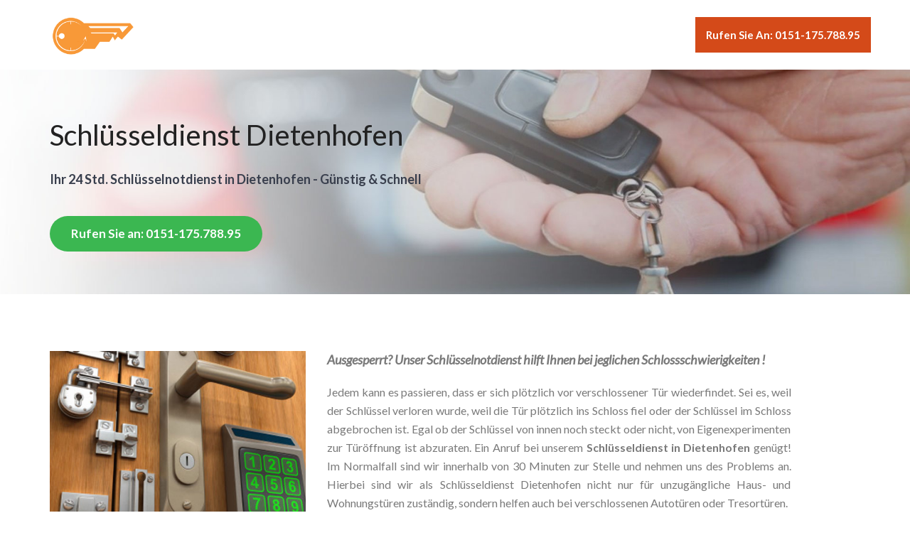

--- FILE ---
content_type: text/html; charset=UTF-8
request_url: https://schluesseldienst.work/dietenhofen
body_size: 6100
content:

<!DOCTYPE html>
<html lang="de-DE"> 
    <head>
        <meta charset="windows-1252">
        <meta http-equiv="X-UA-Compatible" content="IE=edge">
        <meta name="viewport" content="width=device-width, initial-scale=1">


<TITLE>Schl&uuml;sseldienst Dietenhofen -> Immer g&uuml;nstig, professionell & schnell</TITLE>
<META NAME="description" CONTENT="Schl&uuml;sseldienst Dietenhofen &#9742;  0151-175.788.95  &#9742; Wir sind Ihr g&uuml;nstiger und schneller Schl&uuml;ssel-Notdienst in Dietenhofen f&uuml;r T&uuml;r&ouml;ffnungen und Einbruchschutz-Sicherheitsberatungen">



<link rel="canonical" href="https://schluesseldienst.work/dietenhofen"/>
        <!-- Favicon -->
        <link rel="shortcut icon" href="../assets/images/favicon.png">

        <!-- Bootstrap -->
        <link href="../assets/bootstrap/css/bootstrap.min.css" rel="stylesheet">
        <link href="../assets/ionicons/css/ionicons.min.css" rel="stylesheet">        
        <link href="../assets/bower_components/flexslider/flexslider.css" rel="stylesheet">
        <!--main css file-->
        <link href="../assets/css/style.css" rel="stylesheet">
        <link href="../assets/css/color/blue.css" rel="stylesheet">
        <link href="../assets/css/responsive.css" rel="stylesheet">
	<link href="../DE/ratingfiles/ratings.css" rel="stylesheet" type="text/css" />
        <!-- HTML5 shim and Respond.js for IE8 support of HTML5 elements and media queries -->
        <!-- WARNING: Respond.js doesn't work if you view the page via file:// -->
        <!--[if lt IE 9]>
          <script src="https://oss.maxcdn.com/html5shiv/3.7.2/html5shiv.min.js"></script>
          <script src="https://oss.maxcdn.com/respond/1.4.2/respond.min.js"></script>
        <![endif]-->


<!-- Yandex.Metrika counter --> <script type="text/javascript" > (function(m,e,t,r,i,k,a){m[i]=m[i]||function(){(m[i].a=m[i].a||[]).push(arguments)}; m[i].l=1*new Date();k=e.createElement(t),a=e.getElementsByTagName(t)[0],k.async=1,k.src=r,a.parentNode.insertBefore(k,a)}) (window, document, "script", "https://cdn.jsdelivr.net/npm/yandex-metrica-watch/tag.js", "ym"); ym(53002741, "init", { clickmap:true, trackLinks:true, accurateTrackBounce:true, webvisor:true, trackHash:true }); </script> <noscript><div><img src="https://mc.yandex.ru/watch/53002741" style="position:absolute; left:-9999px;" alt="" /></div></noscript> <!-- /Yandex.Metrika counter -->
</head>

    <body data-spy="scroll">
        <!--pre-loader-->
        <div id="preloader"></div>
        <!--pre-loader-->
 

        <!--main menu-->
        <!-- Static navbar -->
        <header class="navbar navbar-inverse navbar-default navbar-fixed-top navbar-transparent">
            <div class="container">
                 
                <div class="navbar-header">
                     
                    <a class="navbar-brand" href="https://schluesseldienst.work"><img src="../assets/images/schluesseldienst.png" alt="schluesseldienst.work"></a>
                </div>
                <div id="navbar" class="navbar-collapse collapse">
                     

                    <ul class="nav navbar-nav navbar-right">
                        <li class=""><a href="tel:0151-175.788.95" class="btn btn-head">Rufen Sie an: 0151-175.788.95</a></li>
                    </ul>

                </div><!--/.nav-collapse -->

            </div><!--/.container-fluid -->
        </header>
        <!--end main menu-->

        <!--start header-->
        <section class="hero-screen background-2" id="home" data-stellar-background-ratio="0.5">
            <div class="container">
                <div class="row">

                    <div class="col-md-6 col-sm-6 col-xs-12 text-left xs-center">
                        <div class="space-60 hidden-xs hidden-sm"></div>

   
<h1>Schl&uuml;sseldienst Dietenhofen</h1>
<h2 class="sub-text" style="font-size: 18px;">Ihr 24 Std.   Schl&uuml;sselnotdienst in Dietenhofen - G&uuml;nstig & Schnell</h2>


   
                        <div class="buttons scroll-to">
                            <a href="tel:0151-175.788.95" class="btn btn-primary btn-lg btn-radius">Rufen Sie an: 0151-175.788.95</a>
                        </div>
                    </div>
                    
                   
                </div>
            </div>
        </section>
        <!--end main header-->  



           <section class="about-us " id="">
            <div class="space-80"></div>
            <div class="container">
                <div class="row">
                    <div class="col-sm-4">
                        
                        <img src="../assets/images/tueroeffnungen.png" alt="T&uuml;r&ouml;ffnungen vom Schl&uuml;sseldienst" class="img-responsive">

                    </div>
                    <div class="col-md-7 col-sm-8 col-xs-12">
                       <p class="lead"><strong>
  Ausgesperrt? Unser Schl&uuml;sselnotdienst hilft Ihnen bei jeglichen Schlossschwierigkeiten
  !
</strong>
                            </p>
                            <p style="text-align:justify;">
Jedem kann es passieren, dass er sich pl&ouml;tzlich vor verschlossener T&uuml;r wiederfindet. Sei es, weil der Schl&uuml;ssel verloren wurde, weil die T&uuml;r pl&ouml;tzlich 
ins Schloss fiel oder der Schl&uuml;ssel im Schloss abgebrochen ist. Egal ob der Schl&uuml;ssel von innen noch steckt oder nicht, von Eigenexperimenten zur 
T&uuml;r&ouml;ffnung ist abzuraten. Ein Anruf bei unserem <strong>Schl&uuml;sseldienst  in Dietenhofen</strong> gen&uuml;gt! Im Normalfall sind wir innerhalb von 30 Minuten 
zur Stelle und nehmen uns des Problems an. Hierbei sind wir als Schl&uuml;sseldienst  Dietenhofen nicht nur f&uuml;r unzug&auml;ngliche Haus- und Wohnungst&uuml;ren zust&auml;ndig, sondern helfen auch bei verschlossenen Autot&uuml;ren oder Tresort&uuml;ren.                        
                            </p>
                        
                        
                    </div>
                   
                </div>
            </div>
             <div class="space-60"></div>
        </section>

          <section class="features text-center gray-bg" id="features">
            <div class="space-80"></div>
            <div class="container">
 
<h3>Warum sollten Sie unsere Schl&uuml;sseldienst-Leistungen  in Dietenhofen in Anspruch nehmen?</h3>

                <div class="row">
                    <div class="col-md-4 col-sm-8 col-md-offset-0 col-sm-offset-2">
                        <div class="feature-item">
                            <i class="ion-speedometer"></i>
                            <h4>Schneller Not-Service</h4>
                            <p>Wir sind innerhalb von k&uuml;rzester Zeit bei Ihnen und leisten Ihnen eine schnelle Hilfe.</p>
                        </div>
                    </div>
                    <div class="col-md-4 col-sm-8 col-md-offset-0 col-sm-offset-2">
                        <div class="feature-item">
                            <i class="ion-wrench"></i>
                            <h4>Professionelle Hilfe</h4>
                            <p>Unsere Monteure helfen Ihnen schnell und kompetent durch jahrelange Erfahrung.</p>
                        </div>
                    </div>
                    <div class="col-md-4 col-sm-8 col-md-offset-0 col-sm-offset-2">
                        <div class="feature-item">
                            <i class="ion-cash"></i>
                            <h4>Faire Preise</h4>
                            <p>Wir helfen zu g&uuml;nstigen Preisen, da nur wirklich defekte Teile ausgetauscht werden.</p>
                        </div>
                    </div>
                </div>  <!-- /.row -->
                 
                 
            </div>
            <div class="space-80"></div>

            <div class="container">
                <div class="row">
                    <div class="col-sm-4">
                        
                        <img src="../assets/images/schluesselnotdienst.png" alt="Aufgaben f&uuml;r den Schl&uuml;sselnotdienst" class="img-responsive">

                    </div>
                    <div class="col-md-7 col-sm-8 col-xs-12 text-left">
                        
                        <div class="left-title margin-b-30">
<h2>Weitere Leistungen dar&uuml;ber hinaus
</h2>
                        </div> 
<h3>Einbruchschutz - ein anderes  Aufgabengebiet unseres Schl&uuml;sselservices  in Dietenhofen</h3>
 <p style="text-align:justify;">
Die Entwicklung stagniert ebenso im Bereich der Schlie&szlig;technik nicht.
 
Jedenfalls geht es darum, aufgeweckten Dieben fortlaufend einen Schritt voraus zu sein.
Zeitgem&auml;&szlig;e Einbrecher lassen sich von kla&szlig;ischen  Schlie&szlig;mechanismen nicht mehr abfangen.
 
Eine ausf&uuml;hrliche Beratung von unseren Fachm&auml;nnern ist folglich unser Ratschlag.
Nach tiefgehender Untersuchung der Sachverhalte, werden wir das entsprechend den W&uuml;nschen hergerichtete Procedere, betreffend Ihr Schlie&szlig;system, er&ouml;rtern.
 
	Ebenfalls eine solide Sicherungsarchitektur kann mit Sicherheit noch abgestimmt werden.
	</p>
                    </div>
                </div>
                <div class="row">
                    <div class="col-sm-4">
                        <img src="../assets/images/schluesseldienst-im-einsatz.png" alt="Schl&uuml;sseldienst im Einsatz" class="img-responsive">
                    </div>
                    <div class="col-md-7 col-sm-8 col-xs-12 text-left">
<h3>Was kostet  dies - unser au&szlig;ergew&ouml;hnlicher Service 
</h3>
 <p style="text-align:justify;">
H&ouml;chstwahrscheinlich ist eine fachm&auml;nnische T&uuml;rnot&ouml;ffnung  in Dietenhofen sowie ebenfalls die fachgem&auml;&szlig;e Besprechung zu Ihrer Sicherheitstechnik billiger als Sie glauben!
Kontaktieren Sie uns im Vorfeld  und wir schreiten erst zur Aktion, sobald die wirtschaftlichen Bedingungen durchbesprochen wurden.
</p>
<h3>Unser Versprechen - andernfalls noch was</h3>
 <p style="text-align:justify;">
Kundensatisfaktion und qualitativ hochwertige Arbeit  zu aufrichtigen Unkosten sind uns im Besonderen bedeutsam.
Wir versprechen, da&szlig; wir nur vern&uuml;nftiges und gut ge&uuml;btes Personal besch&auml;ftigen.
Unsere Arbeitskr&auml;fte vom Schl&uuml;sseldienst  in Dietenhofen beachten, keine nutzlosen Besch&auml;digungen an T&uuml;r oder Schlie&szlig;zylinder zu hinterlassen.
Grunds&auml;tzlich gelingt uns eine schadenfreie Eingangs&ouml;ffnung, unter Inanspruchnahme modernster Spezialwerkzeuge.
Die Schl&uuml;sseldienst-Mitarbeiter vor Ort nehmen sich gern Zeit f&uuml;r Sie und ber&auml;t umfa&szlig;end und unvoreingenommen zu allen Bedenken der Schlie&szlig;technologie.
Bitte probieren Sie unser Angebot und z&auml;hlen auch Sie bald zu unserem gl&uuml;cklichen Kundenstamm.
</p>
                   </div>
                </div>
 <p style="text-align:justify;">
Unser sachkundiges Team  in Dietenhofen freut sich auf Ihren Telefonanruf und steht Ihnen pausenlos mit Rat und Tat zur Seite!
 </p>            </div>
             <div class="space-80"></div>
        </section>

 
        <!--Signup Form-->
        <section id="" class="cta  background-1">
            <div class="container">
                <div class="row">
                        
                    <div class="col-md-8 text-left">
                            
                            <h2 style="color: #fff;">Schnelle Hilfe vom Schl&uuml;sseldienst Dietenhofen</h2>
                            <p> Unsere freundlichen Monteure  in Dietenhofen helfen Ihnen im Notfall und dies schnell und g&uuml;nstig!</p>
                            <div class="space-30"></div>
                             <a href="tel:0151-175.788.95" class="btn btn-lg btn-primary btn-radius">Rufen Sie an: 0151-175.788.95</a>
                   </div>
                    <div class="col-md-4 col-sm-8 col-md-offset-0 col-sm-offset-2"><br>
                           
<div class="btn btn-lg btn-white btn-radius">
 <div class="srtgs" id="1"></div>
<div  itemscope itemtype="http://www.schema.org/LocalBusiness">
<meta itemprop="name" content="Schluesseldienst.work" />
<meta itemprop="email" content="info@schluesseldienst.work" />
<meta itemprop="url" content="https://schluesseldienst.work"/>
<meta itemprop="telephone" content="0151-175.788.95" />
<meta itemprop="image" content="https://schluesseldienst.work/assets/images/schluesseldienst.png" />
<div itemprop="aggregateRating" itemscope itemtype="http://www.schema.org/AggregateRating"> 
 <meta itemprop="itemReviewed" content="Schluesseldienst.work" />
 <span style="font-size: 12px">Unser Schl&uuml;sseldienst wurde durch</span>
 <span style="font-size: 12px" itemprop="ratingCount">165</span> 
 <span style="font-size: 12px"><br>Kunden bewertet mit</span>
 <span style="font-size: 12px" itemprop="ratingValue">4.8</span>
 <span style="font-size: 12px"> von </span>
 <span style="font-size: 12px" itemprop="bestRating">5</span>
 <span style="font-size: 12px" class="based-on">Sternen.<br></span> 
 <div align="right" style="font-size: 12px"><a href="../bewertung.php">Bewertung</a></div>        
 </div>
</div>
</div>


                    </div>

                </div>
            </div>
        </section>
        <!--end Signup Form-->





                <!--testimonials with slider-->
        <section id="testimonials" class="testimnials-slider" data-stellar-background-ratio="0.5" style="border-top: 5px solid #feb116">
            <div class="container">
                <div class="row">
                    <div class="col-md-12 text-center">
                        <div class="testimonial_slider">
                            <ul class="slides">

                                <li>
<strong>Postleitzahl-Bereiche vom Schl&uuml;sseldienst Dietenhofen:</strong> <p style="font-size: .67em; text-align:center; line-height:1.2;"> 90599         

           
<li><strong>Schl&uuml;sseldienst Dietenhofen in diesen Stra&szlig;en:</strong> Petersburg, Leonrodstraße, Humboldtstraße, Kiefernweg, Ahornweg, Sperberweg, An der Steige, Meisenweg, Pommernstraße, Herrenstraße, Rosenstraße, Eichenweg, Martin-Renz-Straße, Am Sommerberg, Stefan-Söhlmann-Straße, Daimlerstraße, Am Moosweiher, Buchenweg, Hans-Sachs-Straße, Schwalbenweg, Brunnengasse, Falkenweg, Bahnhofstraße, Pestalozzistraße, Birkenweg, Lindenweg, Ginsterweg, Bussardweg, Haunoldshofener Weg, Industriestraße, Altstraße, Mozartstraße, Jahnstraße, Nürnberger Straße, Walburgswinden, Finkenweg, Schulweg, Stolzmühle, Im Moos, Drosselweg, Ohmstraße, Lärchenweg, Albert-Schweitzer-Straße, Große Höhe, Höllgraben, Warzfeldener Straße, Neustädter Straße, Amselweg, Hillerstraße, Stieglitzweg, Albrecht-Dürer-Straße, Am Weinberg, Rathausplatz, Hagelsbergweg, Marktplatz, Röntgenstraße, Schlesienstraße, Sudetenstraße, Brechtelstraße, Richard-Wagner-Straße, Ansbacher Straße, Gutenbergstraße, Blumenstraße, Schloßstraße, Schreyerstraße, Georg-Flory-Straße, Am Silberbuck, Siemensstraße, Methlach, Neudorfer Höhe, Dompfaffweg, Mühlstraße, Meisterweg, Rüderner Straße, Fasanenweg, Rothleiten, Tannenweg, Mecklenburgstraße, Langenzenner Straße, Kopernikusstraße, Habichtweg, Peter-Henlein-Straße,  ...
     
                       
                                <li>


<a href="https://schluesseldienst.work/wolframs-eschenbach" title="Schl&uuml;sseldienst Wolframs-Eschenbach">Schl&uuml;sseldienst Wolframs-Eschenbach</a>: Unsere Monteure sind auch in Wolframs-Eschenbach f&uuml;r Sie da.<br>
<a href="https://schluesseldienst.work/woernitz" title="Schl&uuml;sseldienst Wörnitz">Schl&uuml;sseldienst Wörnitz</a>: Unsere Monteure sind auch in Wörnitz f&uuml;r Sie da.<br>
<a href="https://schluesseldienst.work/wittelshofen" title="Schl&uuml;sseldienst Wittelshofen">Schl&uuml;sseldienst Wittelshofen</a>: Unsere Monteure sind auch in Wittelshofen f&uuml;r Sie da.<br>
<a href="https://schluesseldienst.work/windsbach" title="Schl&uuml;sseldienst Windsbach">Schl&uuml;sseldienst Windsbach</a>: Unsere Monteure sind auch in Windsbach f&uuml;r Sie da.<br>
<a href="https://schluesseldienst.work/windelsbach" title="Schl&uuml;sseldienst Windelsbach">Schl&uuml;sseldienst Windelsbach</a>: Unsere Monteure sind auch in Windelsbach f&uuml;r Sie da.<br>
<a href="https://schluesseldienst.work/wilburgstetten" title="Schl&uuml;sseldienst Wilburgstetten">Schl&uuml;sseldienst Wilburgstetten</a>: Unsere Monteure sind auch in Wilburgstetten f&uuml;r Sie da.<br>
<a href="https://schluesseldienst.work/wieseth" title="Schl&uuml;sseldienst Wieseth">Schl&uuml;sseldienst Wieseth</a>: Unsere Monteure sind auch in Wieseth f&uuml;r Sie da.<br>
<a href="https://schluesseldienst.work/wettringen-mittelfranken" title="Schl&uuml;sseldienst Wettringen (Mittelfranken)">Schl&uuml;sseldienst Wettringen (Mittelfranken)</a>: Unsere Monteure sind auch in Wettringen (Mittelfranken) f&uuml;r Sie da.<br>
<a href="https://schluesseldienst.work/weiltingen" title="Schl&uuml;sseldienst Weiltingen">Schl&uuml;sseldienst Weiltingen</a>: Unsere Monteure sind auch in Weiltingen f&uuml;r Sie da.<br>
<a href="https://schluesseldienst.work/weihenzell" title="Schl&uuml;sseldienst Weihenzell">Schl&uuml;sseldienst Weihenzell</a>: Unsere Monteure sind auch in Weihenzell f&uuml;r Sie da.<br>
<a href="https://schluesseldienst.work/weidenbach-mittelfranken" title="Schl&uuml;sseldienst Weidenbach (Mittelfranken)">Schl&uuml;sseldienst Weidenbach (Mittelfranken)</a>: Unsere Monteure sind auch in Weidenbach (Mittelfranken) f&uuml;r Sie da.<br>
<a href="https://schluesseldienst.work/wassertruedingen" title="Schl&uuml;sseldienst Wassertrüdingen">Schl&uuml;sseldienst Wassertrüdingen</a>: Unsere Monteure sind auch in Wassertrüdingen f&uuml;r Sie da.<br>
<a href="https://schluesseldienst.work/unterschwaningen" title="Schl&uuml;sseldienst Unterschwaningen">Schl&uuml;sseldienst Unterschwaningen</a>: Unsere Monteure sind auch in Unterschwaningen f&uuml;r Sie da.<br>
<a href="https://schluesseldienst.work/steinsfeld" title="Schl&uuml;sseldienst Steinsfeld">Schl&uuml;sseldienst Steinsfeld</a>: Unsere Monteure sind auch in Steinsfeld f&uuml;r Sie da.<br>
<a href="https://schluesseldienst.work/dentlein-am-forst" title="Schl&uuml;sseldienst Dentlein am Forst">Schl&uuml;sseldienst Dentlein am Forst</a>: Unsere Monteure sind auch in Dentlein am Forst f&uuml;r Sie da.<br> 
<a href="https://schluesseldienst.work/colmberg" title="Schl&uuml;sseldienst Colmberg">Schl&uuml;sseldienst Colmberg</a>: Unsere Monteure sind auch in Colmberg f&uuml;r Sie da.<br> 
<a href="https://schluesseldienst.work/burk" title="Schl&uuml;sseldienst Burk">Schl&uuml;sseldienst Burk</a>: Unsere Monteure sind auch in Burk f&uuml;r Sie da.<br> 
<a href="https://schluesseldienst.work/burgoberbach" title="Schl&uuml;sseldienst Burgoberbach">Schl&uuml;sseldienst Burgoberbach</a>: Unsere Monteure sind auch in Burgoberbach f&uuml;r Sie da.<br> 
<a href="https://schluesseldienst.work/buch-am-wald" title="Schl&uuml;sseldienst Buch am Wald">Schl&uuml;sseldienst Buch am Wald</a>: Unsere Monteure sind auch in Buch am Wald f&uuml;r Sie da.<br> 
<a href="https://schluesseldienst.work/bruckberg-mittelfranken" title="Schl&uuml;sseldienst Bruckberg (Mittelfranken)">Schl&uuml;sseldienst Bruckberg (Mittelfranken)</a>: Unsere Monteure sind auch in Bruckberg (Mittelfranken) f&uuml;r Sie da.<br> 
<a href="https://schluesseldienst.work/bechhofen" title="Schl&uuml;sseldienst Bechhofen">Schl&uuml;sseldienst Bechhofen</a>: Unsere Monteure sind auch in Bechhofen f&uuml;r Sie da.<br> 
<a href="https://schluesseldienst.work/aurach" title="Schl&uuml;sseldienst Aurach">Schl&uuml;sseldienst Aurach</a>: Unsere Monteure sind auch in Aurach f&uuml;r Sie da.<br> 
<a href="https://schluesseldienst.work/arberg" title="Schl&uuml;sseldienst Arberg">Schl&uuml;sseldienst Arberg</a>: Unsere Monteure sind auch in Arberg f&uuml;r Sie da.<br> 
<a href="https://schluesseldienst.work/ansbach" title="Schl&uuml;sseldienst Ansbach">Schl&uuml;sseldienst Ansbach</a>: Unsere Monteure sind auch in Ansbach f&uuml;r Sie da.<br> 
<a href="https://schluesseldienst.work/adelshofen-mittelfranken" title="Schl&uuml;sseldienst Adelshofen Mittelfranken">Schl&uuml;sseldienst Adelshofen Mittelfranken</a>: Unsere Monteure sind auch in Adelshofen Mittelfranken f&uuml;r Sie da.<br> 
                                </li>
 
                                <li>

<br><A class="catrow" HREF="https://schluesseldienst.work/deutschland" title="Deutschland">Deutschland</A> &raquo; <A HREF="https://schluesseldienst.work/bayern" class="catrow" title="Bayern">Bayern</A> &raquo; <A HREF="https://schluesseldienst.work/kreis-ansbach" class="catrow" title="Kreis Ansbach">Kreis Ansbach</A> &raquo; Dietenhofen
                                </li>
                            </ul>
                        </div>
                    </div>
                </div>
            </div>
        </section>
        <!--testimonials with slider end-->




        <!--footer start-->
        <footer id="footer" class="footer">
            
            <div class="footerbottom">
                <div class="space-20"></div>
                    &copy; Copyright 2017 - 2025 <a href="../impressum.php"><i class="ion-information"></i></a> <a href="../blog/">Schluesseldienst.work</a>
                <div class="space-20"></div>
            </div>
        </footer>
        <!--footer end-->
 

 
        <!--back to top-->
        <a href="#" class="scrollToTop"><i class="ion-android-arrow-dropup-circle"></i></a>
        <!--back to top end-->

     
        <!-- Jquery and Js Plugins -->
        <script src="../assets/bower_components/jquery/dist/jquery.min.js"></script>
        <script src="../assets/js/jquery-migrate.min.js"></script>
        <script src="../assets/js/jquery.easing.min.js"></script>
        <script src="../assets/bootstrap/js/bootstrap.min.js"></script>
        <script src="../assets/js/jquery.backstretch.min.js"></script>
        <script src="../assets/bower_components/flexslider/jquery.flexslider-min.js"></script>
        <script src="../assets/js/modernizr.custom.97074.js" type="text/javascript"></script>
        <script src="../assets/js/jquery.sticky.js"></script> 
        <script src="../assets/js/jquery.stellar.min.js"></script>
        <script src="../assets/js/jquery.ajaxchimp.min.js"></script>
        <script src="../assets/js/script.js" type="text/javascript"></script>
	<script src="../DE/ratingfiles/ratings.js" type="text/javascript"></script>

   <script defer src="https://static.cloudflareinsights.com/beacon.min.js/vcd15cbe7772f49c399c6a5babf22c1241717689176015" integrity="sha512-ZpsOmlRQV6y907TI0dKBHq9Md29nnaEIPlkf84rnaERnq6zvWvPUqr2ft8M1aS28oN72PdrCzSjY4U6VaAw1EQ==" data-cf-beacon='{"version":"2024.11.0","token":"ec9e724594bb4dabaf87f64e59c82944","r":1,"server_timing":{"name":{"cfCacheStatus":true,"cfEdge":true,"cfExtPri":true,"cfL4":true,"cfOrigin":true,"cfSpeedBrain":true},"location_startswith":null}}' crossorigin="anonymous"></script>
</body>
</html>

--- FILE ---
content_type: text/html; charset=utf-8
request_url: https://schluesseldienst.work/DE/ratingfiles/ratings.php
body_size: -222
content:
Unable to connect to MySQL: SQLSTATE[HY000] [2005] Unknown server host 'p3plcpnl1172.prod.phx3.secureserver.net' (-2){"1":[0,0,0]}

--- FILE ---
content_type: text/css
request_url: https://schluesseldienst.work/assets/css/style.css
body_size: 3007
content:
@import url("https://fonts.googleapis.com/css?family=Lato:400,700,900,100,300,400italic");@import url("https://fonts.googleapis.com/css?family=Merriweather:400,400italic,300italic,300,700");.bg-blue{background:#54afe2;}
.bg-yellow{background:#f0c546;}
.bg-dark-blue{background-color:#272e43;}
.bg-green{background:#237277;}
.bg-green-light{background:#95cb2d;}
.bg-red{background:#ef4d3b;}
.bg-pink{background:#b9004a;}
.light-bg{background-color:#f5f5f5;}
.dark-bg{background-color:#333333;}
.skin-bg{background-color:#12baf8;}
.gray-bg{background:#fcfcfc;}
.withe-bg{background:#fff;}
.bg-gradient-grey{background-color:#fff;background-image:-webkit-linear-gradient(#fff,#ddd);background-image:linear-gradient(#fff,#ddd)}
html, body{height:100%;}
body{font-family:"Lato", sans-serif;background:#fff;font-weight:400;font-size:16px;line-height:26px;-webkit-text-size-adjust:100%;-moz-osx-font-smoothing:grayscale;-webkit-font-smoothing:antialiased;color:#7a7a7a;}
a, button{-moz-transition:all 0.3s;-o-transition:all 0.3s;-webkit-transition:all 0.3s;transition:all 0.3s;text-decoration:none;}
a{color:#237277;}
a:hover{color:#aeaeae;}
a, a:hover, a:focus, button:hover, button:focus{outline:0 !important;text-decoration:none;}
blockquote{font-style:normal;font-weight:400;}
blockquote p{font-weight:400;}
button:focus{outline:0 !important;}
::-moz-selection{background-color:#191b1d;color:#fff;}
::selection{background-color:#191b1d;color:#fff;}
h1,
h2,
h3,
h4,
h5,
h6{letter-spacing:0px;margin-top:0px;font-family:"Lato", sans-serif;color:#393f4d;font-weight:700;}
h1{font-size:42px;line-height:50px;font-weight:500;}
h2{font-size:36px;line-height:44px;font-weight:700;}
h3{font-size:26px;line-height:35px;font-weight:700;}
h4{font-size:20px;line-height:28px;font-weight:700;}
h5{font-size:16px;line-height:20px;font-weight:700;}
h6{font-size:13px;line-height:16px;font-weight:700;}
.lead{font-size:18px;font-weight:400;font-style:italic;}
strong, b{font-weight:700;}
.text-primary{color:#12baf8;}
.features-list li{margin-bottom:7px;}
.features-list i{color:#12baf8;margin-right:7px;}
.border-width{width:60px;height:2px;background:#12baf8;margin:10px 0;}
.overflow-hidden{overflow:hidden;}
.full-wid{width:100%;}
.no-padding{padding:0px;}
.no-margin{margin:0px;}
.space-10{width:100%;height:10px;}
.space-20{width:100%;height:20px;}
.space-30{width:100%;height:30px;}
.space-40{width:100%;height:40px;}
.space-50{width:100%;height:50px;}
.space-60{width:100%;height:60px;}
.space-70{width:100%;height:70px;}
.space-80{width:100%;height:80px;}
.space-90{width:100%;height:90px;}
.space-100{width:100%;height:100px;}
.margin-b-10{margin-bottom:10px;}
.margin-b-20{margin-bottom:20px;}
.margin-b-30{margin-bottom:30px;}
.margin-b-40{margin-bottom:40px;}
.margin-b-50{margin-bottom:50px;}
.skin-bg{background-color:#12baf8;}
.img-center{display:block;margin:0 auto;}
.infoblock:hover{opacity:0.8;-ms-filter:"progid:DXImageTransform.Microsoft.Alpha(Opacity=80)";}
.scrollToTop{text-align:center;font-size:30px;background:transparent;font-weight:bold;color:#12baf8;text-decoration:none;position:fixed;bottom:10px;right:10px;z-index:999999;display:none;opacity:0.5;line-height:0px;-moz-transition:all 0.3s;-o-transition:all 0.3s;-webkit-transition:all 0.3s;transition:all 0.3s;}
.scrollToTop:hover{text-decoration:none;opacity:1;color:#12baf8;}
div#preloader{position:fixed;left:0;top:0;z-index:99999;width:100%;height:100%;overflow:visible;background:#fff url("../images/loader.gif") no-repeat center center;}
.center-img{display:block;margin:0 auto;text-align:center;}
.full-img{width:100%;height:auto;}
@media (min-width:768px){.vertical-align-child{display:-webkit-flex;display:-moz-flex;display:-ms-flexbox;display:flex;align-items:center;-webkit-align-items:center;justify-content:center;-webkit-justify-content:center;flex-direction:row;-webkit-flex-direction:row;}
}
.absolute_full{position:absolute;width:100%;height:100%;left:0;top:0;}
.display-table{display:table;width:100%;height:100%;position:relative;}
.vertical-middle{width:100%;display:table-cell;vertical-align:middle;position:relative;}
.center-title h2{color:#000;text-transform:capitalize;letter-spacing:-1px;}
.center-title .lead{font-size:18px;font-weight:400;font-style:italic;font-family:"Merriweather", serif;}
.left-title h3{font-weight:700;color:#000;letter-spacing:-1px;text-transform:capitalize;position:relative;padding-bottom:15px;}
.left-title h3:after{position:absolute;width:90px;height:3px;background:#237277;display:block;bottom:0;left:0;content:"";}
.bg-section .left-title h3{color:#fff;}
.bg-section .left-title h3:after{background-color:#fff;opacity:0.7;}
.bg-section h2{color:#fff;}
.bg-section p{color:#fff;opacity:0.8;}
.btn{font-size:14px;font-weight:700;-webkit-border-radius:0px;-moz-border-radius:0px;-ms-border-radius:0px;border-radius:0px;border:0px;font-family:"Lato", sans-serif;}
.btn i{margin-left:8px;}
.btn.btn-radius{-webkit-border-radius:30px;-moz-border-radius:30px;-ms-border-radius:30px;border-radius:30px;}
.btn-md{padding:12px 25px;}
.btn-lg{font-size:17px;padding:14px 30px;}
.btn-primary{background-color:#3bb751;color:#fff;}
.btn-primary:hover{color:#fff;opacity:0.9;background-color:#f89a47;}
.btn-dark{background-color:#393f4d;color:#fff;}
.btn-dark:hover{color:#fff;opacity:0.9;}
.btn-default{background:#f5f5f5;}
.btn-white{background-color:#fff;color:#393f4d;}
.btn-white:hover{color:#393f4d;opacity:0.9;}
.btn-transparent{background:rgba(255, 255, 255, 0.2);color:#fff;border:1px solid #fff;}
.btn-transparent:hover{color:#fff;opacity:0.9;}
.btn-head{background:#d44a19;color:#fff !important;}
.btn-head:hover{background:#d12c00!important;color:#fff!important;opacity:0.9;}
.btn-head2{background:#54afe2;color:#fff !important;}
.btn-head2:hover{background:#54afe2!important;color:#fff!important;opacity:0.9;}
.navbar-nav > li > a{font-family:"Lato", sans-serif;font-weight:400;text-transform:capitalize;font-size:15px;letter-spacing:0px;color:#fff;}
.navbar-nav > li > a:hover{opacity:1;}
.navbar-inverse.navbar-transparent{margin:0px;padding:24px 0;border:0px;background-color:#fff;-moz-transition:all 0.4s ease-in-out;-o-transition:all 0.4s ease-in-out;-webkit-transition:all 0.4s ease-in-out;transition:all 0.4s ease-in-out;}
.navbar-inverse.navbar-transparent.nopadding{padding:5px 0;}
.navbar-inverse.navbar-transparent .navbar-nav > li > a, .navbar-inverse.navbar-transparent span.dropdown-toggle{color:#000;font-weight:bold;}
span.dropdown-toggle{display:block;padding:15px;font-family:"Lato", sans-serif;font-weight:500;text-transform:uppercase;font-size:13px;letter-spacing:1px;line-height:21px;-moz-transition:all 0.3s;-o-transition:all 0.3s;-webkit-transition:all 0.3s;transition:all 0.3s;}
.navbar-brand{font-family:"Lato", sans-serif;font-size:24px;text-transform:uppercase;font-style:normal;font-weight:700;padding:0 15px;}
.navbar-brand img{width:120px;}
.navbar-inverse .navbar-brand{color:#777777;}
.navbar-inverse .navbar-brand:hover{color:#444;}
.navbar-inverse .navbar-brand span{color:#237277;}
.navbar-inverse.navbar-transparent .navbar-nav > .active > a, .navbar-inverse.navbar-transparent .navbar-nav > .active > a:focus, .navbar-inverse.navbar-transparent .navbar-nav > .active > a:hover, .navbar-inverse.navbar-transparent .navbar-nav > li > a:hover, span.dropdown-toggle:hover{color:#777777;background-color:transparent;opacity:1;}
.navbar-inverse .navbar-toggle{background:#237277 none repeat scroll 0 0;border:0 none;}
.btn-navigation{margin-left:30px;margin-top:9px;}
.dropdown-menu{-webkit-border-radius:0px;-moz-border-radius:0px;-ms-border-radius:0px;border-radius:0px;border:0px;padding:10px;}
.dropdown-menu > li > a{padding:9px 20px;text-transform:capitalize;}
.navbar-nav.social{margin-left:30px;}
.navbar-nav.social a{background:#23a9b1 none repeat scroll 0 0;color:#fff;display:inline-block;font-size:27px;height:40px;line-height:40px;margin-top:5px;text-align:center;width:40px;}
.navbar-nav.social a:hover{opacity:0.8;}
.features-list{list-style:none;margin-bottom:15px;padding-left:0;}
.features-list li{position:relative;padding-left:25px;margin-bottom:5px;}
.features-list li:before{display:inline-block;text-align:center;font-family:Ionicons;content:"\f122";position:absolute;left:0;transition:all 0.3s ease-in;transition:all 0.3s ease-in;transition:all 0.3s ease-in;color:#3bb751;}
.features-list i{color:rgba(0,0,0,0.6);margin-right:10px;}
.buttons a{margin:5px;}
.background-1{background:url("../images/bg1.jpg") no-repeat center center;background-position:0 0;background-attachment:scroll !important;background-size:cover !important;padding:50px 0;text-align:center;}
.background-2{background:url("../images/bg2.jpg") no-repeat center center;background-size:cover;background-attachment:fixed;background-position:0 0;}
.background-3{background:url("../images/bg3.jpg") no-repeat center center;background-size:cover;background-attachment:fixed;background-position:0 0;}
.hero-screen{padding:100px 0 50px;}
.hero-screen.hero-image{padding:100px 0 0;}
.hero-screen h1{color:#222;font-size:40px;font-weight:400;line-height:60px;}
.hero-screen h3.sub-text{color:#333;text-transform:uppercase;}
.hero-screen .buttons{margin-top:20px;}
.hero-screen .buttons a{margin:10px 0;}
.hero-screen .buttons .video-link, .hero-screen .buttons .btn-default{margin-left:20px;}
#video_background{border-bottom:10px solid #54afe2;}
#video_background h1{background:transparent;text-transform:uppercase;font-weight:bold;line-height:100px;font-size:80px;text-shadow:1px 1px 3px #000;}
#video_background h3.sub-text{opacity:0.7;color:#fff;text-shadow:1px 1px 3px #000;}
.list-box{padding-bottom:20px;}
.list-box i{display:block;float:left;margin-right:20px;font-size:40px;width:40px;text-align:left;color:#95cb2d;}
.list-box h4{margin-bottom:5px;text-transform:capitalize;color:#000;}
.list-box p{color:#222;}
.cta h3, .cta p{color:#fff;}
.cta .form-control{min-width:250px;border:none;border-radius:0!important;}
.cta img{margin-top:-70px;}
.mailchimp-success, .mailchimp-error, .email-error, .email-success, .email-error2, .email-success2{margin-top:15px;display:none;}
.mailchimp-success span, .email-success span, .email-success2 span{color:#43e61e;font-size:20px;margin-right:5px;}
.mailchimp-error span, .email-error span , .email-error2 span{color:#008ed6;font-size:20px;margin-right:5px;}
.nav-tabs > li.active > a, .nav-tabs > li.active > a:focus, .nav-tabs > li.active > a:hover{background:rgba(255, 255, 255, 0.3) !important;border:none;color:#fff;}
.nav-tabs > li > a:hover{background:rgba(255, 255, 255, 0.3) !important;border:none;color:#fff;}
.tab-pane i{border:2px solid #237277;border-radius:50%;text-align:center;}
.tab-pane h3{line-height:40px;margin-top:20px;}
.features .feature-item{margin-bottom:20px;background:#fff;padding:20px;border:1px solid #d1d1d1;}
.features i{background:#237277 none repeat scroll 0 0;border-radius:50%;display:inline-block;height:80px;line-height:80px;color:#fff;margin:0 0 10px;width:80px;font-size:40px;}
.feature-box2{padding-bottom:20px;}
.feature-box2 i{display:block;float:left;margin-right:20px;font-size:40px;width:40px;text-align:left;}
.feature-box2 h4{margin-bottom:5px;text-transform:capitalize;}
.features-3{text-align:left;}
.features-3 i{background:transparent;border-radius:50%;display:inline-block;color:#fff;margin:0 0 20px;width:80px;font-size:50px;color:#66ad81;float:left;}
.features-3 h4{font-weight:normal;margin-bottom:20px;}
.testimnials-slider{padding:30px 0 0;background:#fafafa;}
.testi-info{display:inline-block;padding-top:20px;}
.testimonial_slider img{margin-right:20px;}
.testimonial_slider p{color:#3c3c3c;opacity:0.9;font-size:23px;line-height:40px;font-style:italic;}
.testimonial_slider .testi-content{overflow:hidden;min-width:140px;text-align:left;}
.testimonial_slider .testi-content h4{text-transform:capitalize;font-size:19px;line-height:16px;margin-bottom:0px;padding-top:10px;color:#3c3c3c;}
.testimonial_slider .testi-content span{font-size:12px;color:#eee;}
.testimonial_slider .flex-control-nav{left:0;bottom:60px;}
.testimonial_slider .flex-control-paging li a{width:9px;height:9px;-webkit-border-radius:50%;-moz-border-radius:50%;-ms-border-radius:50%;border-radius:50%;padding:0;background-color:transparent;box-shadow:none;border:2px solid #237277;}
.testimonial_slider .flex-control-paging li a:hover, .testimonial_slider .flex-control-paging li a.flex-active{background-color:#237277;}
.price-section{padding:140px 0 90px;}
.single-price{background:#fff;padding-bottom:35px;}
.price-header{padding:30px 0 20px;}
.plan-title{font-size:24px;color:#222;font-weight:500;text-transform:capitalize;}
.plan-price{border-radius:50%;margin:0 auto;height:130px;width:130px;display:flex;justify-content:center;align-content:center;flex-direction:column;color:#fff;}
.plan-price > h4{letter-spacing:-2px;font-size:50px;font-weight:500;margin-top:0;color:#fff;}
.plan-price > h4 > span{font-size:20px;}
.price-features{margin-top:35px;}
.price-features > p{font-size:15px;color:#676767;font-weight:500;}
.price-footer{margin-top:35px;}
.price-footer > a{text-transform:uppercase;border-radius:5px;font-size:14px;font-weight:700;}
.price-footer > a:hover{color:#fff;}
#featured-price .plan-title{color:#fff;}
#featured-price .plan-price{background:#fff;color:#222;}
#featured-price .price-features > p{color:#fff;}
.plan-price{background:#237277 none repeat scroll 0 0;}
#featured-price{background:#237277 none repeat scroll 0 0;}
#featured-price .plan-price > h4{color:#444;}
.title-book{padding:10px 0 1px;}
.title-book h3{color:#fff;}
.book-block{background:rgba(255, 255, 255, 0.7);box-shadow:1px 1px 3px #237277;padding-top:20px;padding-bottom:20px;}
.blog .infoblock{background:rgba(255, 255, 255, 0.7);box-shadow:1px 1px 3px #237277;padding:0;margin-bottom:10px;}
.blog .infoblock p{text-align:justify;font-size:16px;padding:10px 20px;}
.blog h5 a{font-size:22px;padding:15px 10px 0;display:block;}
.form-control{-webkit-box-shadow:none;-moz-box-shadow:none;-ms-box-shadow:none;box-shadow:none;min-height:50px;padding-left:20px;}
.form-control.error{border-color:#f95858;color:#f95858;}
.form-control.success{border-color:#9fcf0e;color:#9fcf0e;}
.form-control:focus{-webkit-box-shadow:none;-moz-box-shadow:none;-ms-box-shadow:none;box-shadow:none;}
.form-bg{background:rgba(0, 0, 0, 0.6);padding:10px;border-radius:5px;}
.form-bg .form-control{margin-bottom:15px;border:none;}
.form-bg textarea.form-control{min-height:100px;}
.form-bg h5{color:#fff;font-size:20px;}
.form-bg2{background-color:#223658;padding:20px;}
.form-bg2 .form-control{margin-bottom:15px;border:none;}
.form-bg2 textarea.form-control{min-height:100px;}
.form-bg2 h5{color:#fff;font-size:20px;}
address{line-height:35px;}
.footer{background:#252525;color:#fff;}
.footer h4{margin-bottom:20px;color:#fff;font-weight:500;}
.footer p, .footer address{color:#fff;opacity:0.7;}
.footer a img{display:block;margin-bottom:5px;}
.footer ul{margin:0px;}
.footer ul li{display:block;}
.footer ul li a{color:#fff;opacity:0.7;display:block;position:relative;padding:6px 0;}
.footer ul li a:before{content:"\f3d3";font-family:"Ionicons";display:inline-block;padding-right:8px;}
.footer ul li a:hover{color:#237277;opacity:1;}
.footer ul li a:hover:after{width:100%;border-bottom-color:#237277;}
.social a{display:inline-block;padding:10px;}
.social i{font-size:30px;}
.footerbottom{background:#1c1c1c;text-align:center;}

--- FILE ---
content_type: text/css
request_url: https://schluesseldienst.work/assets/css/color/blue.css
body_size: -48
content:
a {
  color: #54afe2;
}

a:hover {
  color: #aeaeae;
}

.primary-bg {
  background-color: #54afe2;
}

.btn-primary {
  background-color: #3bb751;
  color: #fff;
}
.btn-primary:hover {
  color: #373737;
  opacity: 0.8;
  background-color: #ffc637;
}

.navbar-inverse .navbar-toggle {
    background: #54afe2 none repeat scroll 0 0;
}

.navbar-nav.social a {
	background: #332e33 none repeat scroll 0 0;
}

.navbar-inverse .navbar-brand span {
    color: #54afe2;
}

.left-title h3:after {
    background: #54afe2 none repeat scroll 0 0;
}

.cta h3, .cta p {
    color: #fff;
}

.blog .infoblock {
    background: rgba(255, 255, 255, 0.7) none repeat scroll 0 0;
    box-shadow: 1px 1px 3px #332e33;
}
.blog h5 a {
    color: #332e33;
}
.book-block {
    box-shadow: 1px 1px 3px #332e33;
}

.testimonial_slider .flex-control-paging li a:hover, .testimonial_slider .flex-control-paging li a.flex-active {
    background-color: #332e33;
}
.testimonial_slider .flex-control-paging li a {
    background-color: transparent;
    border: 2px solid #54afe2;
}

.plan-price {
    background: #54afe2 none repeat scroll 0 0;
}

#featured-price {
    background: #54afe2 none repeat scroll 0 0;
}

.features i {
  background: transparent;
  color: #54afe2;
}

--- FILE ---
content_type: text/css
request_url: https://schluesseldienst.work/assets/css/responsive.css
body_size: 180
content:
@media (max-width:990px){.navbar-inverse.navbar-transparent{padding:0;}
.hero-screen h1{font-size:30px;line-height:40px;}
.hero-screen p{background:rgba(255, 255, 255, 0.5);padding:10px;color:#222;}
.blog h5 a{font-size:17px;}
.subscribe-form .form-control{width:100%;margin-bottom:4px;}
.subscribe-form .btn{width:100%;}
.about-us img{-webkit-border-radius:50%;-moz-border-radius:50%;-ms-border-radius:50%;border-radius:50%;}
#video_background h1{background:transparent;text-transform:uppercase;font-weight:bold;line-height:50px;font-size:40px;}
#video_background h3.sub-text{opacity:0.7;color:#fff;}
}
@media (max-width:767px){h1{font-size:26px;line-height:26px;}
.lead{font-size:15px;}
h3{font-size:18px;line-height:28px;}
h2{font-size:24px;line-height:30px;}
h4{font-size:15px;line-height:20px;}
.hero-screen .xs-center{text-align:center!important;}
.testimonial_slider p{font-size:16px;line-height:26px;}
.list-box i{display:none;}
.btn-lg{padding:12px 25px;font-size:14px;}
.btn-md{padding:10px 20px;}
.navbar-inverse .navbar-collapse, .navbar-inverse .navbar-form{border:rgba(0, 0, 0, 0.4);;background-color:#222;}
.navbar-inverse .navbar-collapse a{text-align:center;color:#fff!important;}
.navbar-brand{font-size:22px;margin-top:-3px;}
.hero-screen.hero-image{padding:70px 0 0;}
.hero-screen{background-attachment:scroll !important;background-size:cover !important;padding:100px 0;text-align:center;}
.hero-screen .space-20{height:0px;}
.hero-screen .buttons{margin-bottom:20px;}
.hero-screen .buttons .btn-default{margin-left:3px;}
}

--- FILE ---
content_type: text/javascript
request_url: https://schluesseldienst.work/assets/js/script.js
body_size: 888
content:
var $=$.noConflict();$(document).ready(function(){"use strict";$(window).load(function(){$('#preloader').fadeOut('slow',function(){$(this).remove();});});$(window).scroll(function(){var scroll=$(window).scrollTop();if(scroll>0){$('.navbar-transparent').addClass('nopadding');}if(scroll<=0){$('.navbar-transparent').removeClass('nopadding');}});$(function(){$('.scroll-to a[href*="#"]:not([href="#"])').click(function(){if(location.pathname.replace(/^\//,'')==this.pathname.replace(/^\//,'')&&location.hostname==this.hostname){var target=$(this.hash);target=target.length?target:$('[name='+this.hash.slice(1)+']');if(target.length){$('html, body').animate({scrollTop:target.offset().top},600);return false;}}});});$("#home").backstretch(["assets/images/bg6.jpg","assets/images/bg5.jpg"],{duration:3800,fade:1500});$('.mailchimp').ajaxChimp({callback:mailchimpCallback,url:"http://blogspot.us6.list-manage.com/subscribe/post?u=5882dde5404d2e61c9e8ee295&amp;id=523dd2afaa"});function mailchimpCallback(resp){if(resp.result==='success'){$('.mailchimp-success').fadeIn(1000);$('.mailchimp-error').fadeOut(500);}else if(resp.result==='error'){$('.mailchimp-error').fadeIn(1000);$('.mailchimp-success').fadeOut(500);}};$("#contact-form").submit(function(e){e.preventDefault();var name=$("#cf-name").val();var email=$("#cf-email").val();var phone=$("#cf-phone").val();var message=$("#cf-message").val();var dataString='name='+name+'&email='+email+'&phone='+phone+'&message='+message;function isValidEmail(emailAddress){var pattern=new RegExp(/^((([a-z]|\d|[!#\$%&'\*\+\-\/=\?\^_`{\|}~]|[\u00A0-\uD7FF\uF900-\uFDCF\uFDF0-\uFFEF])+(\.([a-z]|\d|[!#\$%&'\*\+\-\/=\?\^_`{\|}~]|[\u00A0-\uD7FF\uF900-\uFDCF\uFDF0-\uFFEF])+)*)|((\x22)((((\x20|\x09)*(\x0d\x0a))?(\x20|\x09)+)?(([\x01-\x08\x0b\x0c\x0e-\x1f\x7f]|\x21|[\x23-\x5b]|[\x5d-\x7e]|[\u00A0-\uD7FF\uF900-\uFDCF\uFDF0-\uFFEF])|(\\([\x01-\x09\x0b\x0c\x0d-\x7f]|[\u00A0-\uD7FF\uF900-\uFDCF\uFDF0-\uFFEF]))))*(((\x20|\x09)*(\x0d\x0a))?(\x20|\x09)+)?(\x22)))@((([a-z]|\d|[\u00A0-\uD7FF\uF900-\uFDCF\uFDF0-\uFFEF])|(([a-z]|\d|[\u00A0-\uD7FF\uF900-\uFDCF\uFDF0-\uFFEF])([a-z]|\d|-|\.|_|~|[\u00A0-\uD7FF\uF900-\uFDCF\uFDF0-\uFFEF])*([a-z]|\d|[\u00A0-\uD7FF\uF900-\uFDCF\uFDF0-\uFFEF])))\.)+(([a-z]|[\u00A0-\uD7FF\uF900-\uFDCF\uFDF0-\uFFEF])|(([a-z]|[\u00A0-\uD7FF\uF900-\uFDCF\uFDF0-\uFFEF])([a-z]|\d|-|\.|_|~|[\u00A0-\uD7FF\uF900-\uFDCF\uFDF0-\uFFEF])*([a-z]|[\u00A0-\uD7FF\uF900-\uFDCF\uFDF0-\uFFEF])))\.?$/i);return pattern.test(emailAddress);};if(isValidEmail(email)&&(message.length>1)&&(name.length>1)){$.ajax({type:"POST",url:"php/sendmail.php",data:dataString,success:function(){$('.email-success').fadeIn(1000);$('.email-error').fadeOut(500);}});}else{$('.email-error').fadeIn(1000);$('.email-success').fadeOut(500);}return false;});$("#contact-form-2").submit(function(e){e.preventDefault();var name=$("#cf2-name").val();var email=$("#cf2-email").val();var phone=$("#cf2-phone").val();var message=$("#cf2-message").val();var dataString='name='+name+'&email='+email+'&phone='+phone+'&message='+message;function isValidEmail(emailAddress){var pattern=new RegExp(/^((([a-z]|\d|[!#\$%&'\*\+\-\/=\?\^_`{\|}~]|[\u00A0-\uD7FF\uF900-\uFDCF\uFDF0-\uFFEF])+(\.([a-z]|\d|[!#\$%&'\*\+\-\/=\?\^_`{\|}~]|[\u00A0-\uD7FF\uF900-\uFDCF\uFDF0-\uFFEF])+)*)|((\x22)((((\x20|\x09)*(\x0d\x0a))?(\x20|\x09)+)?(([\x01-\x08\x0b\x0c\x0e-\x1f\x7f]|\x21|[\x23-\x5b]|[\x5d-\x7e]|[\u00A0-\uD7FF\uF900-\uFDCF\uFDF0-\uFFEF])|(\\([\x01-\x09\x0b\x0c\x0d-\x7f]|[\u00A0-\uD7FF\uF900-\uFDCF\uFDF0-\uFFEF]))))*(((\x20|\x09)*(\x0d\x0a))?(\x20|\x09)+)?(\x22)))@((([a-z]|\d|[\u00A0-\uD7FF\uF900-\uFDCF\uFDF0-\uFFEF])|(([a-z]|\d|[\u00A0-\uD7FF\uF900-\uFDCF\uFDF0-\uFFEF])([a-z]|\d|-|\.|_|~|[\u00A0-\uD7FF\uF900-\uFDCF\uFDF0-\uFFEF])*([a-z]|\d|[\u00A0-\uD7FF\uF900-\uFDCF\uFDF0-\uFFEF])))\.)+(([a-z]|[\u00A0-\uD7FF\uF900-\uFDCF\uFDF0-\uFFEF])|(([a-z]|[\u00A0-\uD7FF\uF900-\uFDCF\uFDF0-\uFFEF])([a-z]|\d|-|\.|_|~|[\u00A0-\uD7FF\uF900-\uFDCF\uFDF0-\uFFEF])*([a-z]|[\u00A0-\uD7FF\uF900-\uFDCF\uFDF0-\uFFEF])))\.?$/i);return pattern.test(emailAddress);};if(isValidEmail(email)&&(message.length>1)&&(name.length>1)){$.ajax({type:"POST",url:"php/sendmail.php",data:dataString,success:function(){$('.email-success2').fadeIn(1000);$('.email-error2').fadeOut(500);}});}else{$('.email-error2').fadeIn(1000);$('.email-success2').fadeOut(500);}return false;});$(window).resize(function(){$(".navbar-collapse").css({maxHeight:$(window).height()-$(".navbar-header").height()+"px"});});$(window).load(function(){$(".sticky-header").sticky({topSpacing:0});});$(document).ready(function(){$(window).stellar({horizontalScrolling:false,responsive:true});});function close_toggle(){if($(window).width()<=768){$('.navbar-collapse a').on('click',function(){$('.navbar-collapse').collapse('hide');});}else{$('.navbar .navbar-default a').off('click');}}close_toggle();$(window).resize(close_toggle);$(window).load(function(){$('.testimonial_slider').flexslider({controlNav:true,directionNav:false,animation:"slide",slideshowSpeed:4000});});$(window).scroll(function(){if($(this).scrollTop()>300){$('.scrollToTop').fadeIn();}else{$('.scrollToTop').fadeOut();}});$('.scrollToTop').click(function(){$('html, body').animate({scrollTop:0},800);return false;});});